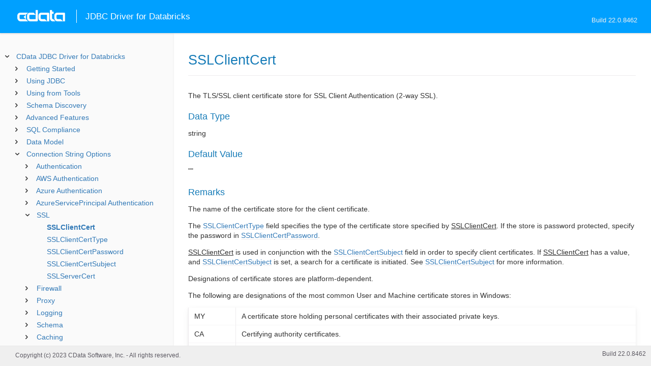

--- FILE ---
content_type: text/html
request_url: https://cdn.cdata.com/help/LKH/jdbc/RSBDatabricks_p_SSLClientCert.htm
body_size: 2246
content:
  
<!DOCTYPE html><html>
<head>
  	<link rel="shortcut icon" href="/favicon.ico" type="image/x-icon">
	<link rel="icon" href="/favicon.ico" type="image/x-icon">
    
  
  <title>CData JDBC Driver for Databricks - SSLClientCert</title>
  <meta name="viewport" content="width=device-width, initial-scale=1">
	<meta name="description" 	content="CData JDBC Driver for Databricks - RSBDatabricks - SSLClientCert: The TLS/SSL client certificate store for SSL Client Authentication (2-way SSL)." />
	<meta name="author" 		content="www.cdata.com"> 
	<meta name="generator" 		content="SSLClientCert (CData JDBC Driver for Databricks  [LKRHV Build 8462]);">
	

    <meta http-equiv="X-UA-Compatible" content="IE=edge" >
    <!--if it works on the readme.htm file-->          <link rel="stylesheet" type="text/css" href="../lib/bootstrap/bootstrap.min.css"/> 
      <link rel="stylesheet" type="text/css" href="../lib/syntaxhighlighter-3.0.83/styles/shCore.css" />
      <link rel="stylesheet" type="text/css" href="../lib/syntaxhighlighter-3.0.83/styles/shThemeDefault.css" />
      <link rel="stylesheet" type="text/css" href="help.css" />
      <link rel="stylesheet" type="text/css" href="../lib/tree.css" />
      
       <!-- CData Tracking Info -->      
      
      
            <!-- Google Tag Manager -->      <script>(function(w,d,s,l,i){w[l]=w[l]||[];w[l].push({'gtm.start':
        new Date().getTime(),event:'gtm.js'});var f=d.getElementsByTagName(s)[0],
        j=d.createElement(s),dl=l!='dataLayer'?'&l='+l:'';j.async=true;j.src=
        'https://www.googletagmanager.com/gtm.js?id='+i+dl;f.parentNode.insertBefore(j,f);
        })(window,document,'script','dataLayer','GTM-PDNQ38N');</script>
      <!-- End Google Tag Manager -->      
    </head>
<body>
	
  <div class="header">
    <a href='http://www.cdata.com/'>
    <div id="whlogo">&nbsp;</div>
    </a>
    <div id='whheader'>
    	<h1>JDBC Driver for Databricks</h1>
    	<span class="phones">Build 22.0.8462</span>
    	</div>
    <div id="hamburger-menu"></div>
  </div>
    <div border="0" cellpadding="0" cellspacing="0" id="whlayout">
        
        <div id="whcontent">
        <!-- TABLE OF CONTENTS -->            <div height="100%" id=whleftcol width='1%' > 
 
                <div id='whsizer' style='width:340px;'>
        
                </div>
            </div>
        <!-- /TABLE OF CONTENTS -->    
        <div id="whrightcol">
				<div style='margin:0; padding:0;'>
						
						<div id=newver ></div>
				</div>
				
				<div id=whiframe>
       
					<!-- <a id=whfeedback href="javascript:void(0);"><i></i> Questions / Feedback?</a> -->					
                            
					<! -- BEGIN CONTENT -->					<div id="wrapper">
						<div id="content">
							<h1 id="default">SSLClientCert</h1>
              <!-- <span id=whtitle>
              &prodname; - Build &prod.vermaj;.&prod.vermin;.&prod:verint;
              </span> -->



<div class="chapter_content" id="RSBDatabricks_p_SSLClientCert">
<p>The TLS/SSL client certificate store for SSL Client Authentication (2-way SSL).</p>







<h3>Data Type</h3>
    <p>string</p>

<h3>Default Value</h3>
<p>""</p>

<h3>Remarks</h3>


<p>The name of the certificate store for the client certificate.</p>

<p>The <a href="RSBDatabricks_p_SSLClientCertType.htm">SSLClientCertType</a> field specifies the type of the certificate store specified by <u>SSLClientCert</u>. If the store is password protected, specify the password in <a href="RSBDatabricks_p_SSLClientCertPassword.htm">SSLClientCertPassword</a>.</p>

<p><u>SSLClientCert</u> is used in conjunction with the <a href="RSBDatabricks_p_SSLClientCertSubject.htm">SSLClientCertSubject</a> field in order to specify client certificates. If <u>SSLClientCert</u> has a value, and <a href="RSBDatabricks_p_SSLClientCertSubject.htm">SSLClientCertSubject</a> is set, a search for a certificate is initiated. See <a href="RSBDatabricks_p_SSLClientCertSubject.htm">SSLClientCertSubject</a> for more information.</p>

<p>Designations of certificate stores are platform-dependent.</p>

<p>The following are designations of the most common User and Machine certificate stores in Windows:</p>

<p>
<p /><center><table class='table'><tr style='display: none;'><td /><td /></tr><tr><td style="white-space:nowrap">MY</td><td>A certificate store holding personal certificates with their associated private keys.
</td></tr><tr><td style="white-space:nowrap">CA</td><td>Certifying authority certificates.
</td></tr><tr><td style="white-space:nowrap">ROOT</td><td>Root certificates.
</td></tr><tr><td style="white-space:nowrap">SPC</td><td>Software publisher certificates.
</td></tr></table></center><p />
</p>

<p>In Java, the certificate store normally is a file containing certificates and optional private keys.
</p>

<p>When the certificate store type is PFXFile, this property must be set to the name of the file. When the type is PFXBlob, the property must be
set to the binary contents of a PFX file (for example, PKCS12 certificate store).
</p>

</div>

  
				</p>
					<!-- <div style="width:450px;"><tbody><div><td>&;nbsp;</td></div></tbody></div> -->				</div>	
			</div>
			<div class="right-table-of-contents" id="table-of-contents"></div>
		<!-- END CONTENT -->	
	</div>
            </div>
        </div>
        <div>

				<div id='whfooter'>
					<div class=content>
            						Copyright (c) 2023 CData Software, Inc. - All rights reserved.
            
            
						<div class='build'>Build 22.0.8462</div>
					</div>&nbsp;
				</div>
        </div>
    </div>
	
			<script type="text/javascript" src="../lib/jquery-3.5.1.min.js"></script>
		<script type="text/javascript" src="../lib/syntaxhighlighter-3.0.83/scripts/XRegExp.js"></script>	
		<script type="text/javascript" src="../lib/syntaxhighlighter-3.0.83/scripts/shCore.js"></script>
		<script type="text/javascript" src="../lib/syntaxhighlighter-3.0.83/scripts/shAutoloader.js"></script>
		<script type="text/javascript" src="../lib/bootstrap/bootstrap.min.js"></script>
		<script type="text/javascript" src="../lib/toc-dist.js"></script>
		<script type="text/javascript" src="../lib/help.js"></script>
	
	
	<script defer src="https://static.cloudflareinsights.com/beacon.min.js/vcd15cbe7772f49c399c6a5babf22c1241717689176015" integrity="sha512-ZpsOmlRQV6y907TI0dKBHq9Md29nnaEIPlkf84rnaERnq6zvWvPUqr2ft8M1aS28oN72PdrCzSjY4U6VaAw1EQ==" data-cf-beacon='{"version":"2024.11.0","token":"a8bd74d4ba2f4be4ace93132620a7cc6","server_timing":{"name":{"cfCacheStatus":true,"cfEdge":true,"cfExtPri":true,"cfL4":true,"cfOrigin":true,"cfSpeedBrain":true},"location_startswith":null}}' crossorigin="anonymous"></script>
</body></html>









--- FILE ---
content_type: text/html
request_url: https://cdn.cdata.com/help/LKH/jdbc/_toc.htm
body_size: 2300
content:


































<!--if it works on the readme.htm file-->

        
        
    


<div id="whtoc" style="display:none;">

<!--  BEGIN TOC CONTENT -->
<UL >


  <LI class="expanded">
  <a href="default.htm">CData JDBC Driver for Databricks</a>

  <UL>








  
    <LI>
      <a href="pg_startedintroj.htm">Getting Started</a>





  <UL>




  
    <LI>
      <a href="pg_connectionj.htm"> Establishing a Connection</a>








  
    <LI>
      <a href="pg_jdbcconnstring.htm"> Building the JDBC URL</a>








  
    <LI>
      <a href="pg_changelog.htm"> Changelog</a>








  </UL>

  
    <LI>
      <a href="pg_usagej.htm">Using JDBC</a>





  <UL>




  
    <LI>
      <a href="pg_jars.htm"> Installed Files</a>








  
    <LI>
      <a href="pg_JDBCconnectcode.htm"> Connecting from Code</a>








  
    <LI>
      <a href="pg_JDBCqueries.htm"> Executing Statements</a>








  
    <LI>
      <a href="pg_JDBCupdates.htm"> Using Prepared Statements</a>








  
    <LI>
      <a href="pg_JDBCbatch.htm"> Batch Processing</a>








  
    <LI>
      <a href="pg_connectionpoolingjdbc.htm"> Connection Pooling</a>





  <UL>




  
    <LI>
      <a href="pg_jndipooling.htm"> JNDI</a>








  </UL>

  
    <LI>
      <a href="pg_storedprocedurej.htm"> Calling Stored Procedures</a>








  </UL>

  
    <LI>
      <a href="pg_jdbctoolsintro.htm">Using from Tools</a>





  <UL>




  
    <LI>
      <a href="pg_jdbcdbvisualizer.htm"> DbVisualizer</a>








  
    <LI>
      <a href="pg_jdbcdbeaver.htm"> DBeaver</a>








  
    <LI>
      <a href="pg_jdbcsquirrel.htm"> SQuirreL SQL</a>








  
    <LI>
      <a href="pg_jdbctableau.htm"> Tableau</a>








  </UL>

  
    <LI>
      <a href="pg_systemtablesintro.htm">Schema Discovery</a>





  <UL>




  
    <LI>
      <a href="pg_systemtablesj.htm"> Tables</a>








  
    <LI>
      <a href="pg_systemcolumnsj.htm"> Columns</a>








  
    <LI>
      <a href="pg_spmetadataj.htm"> Procedures</a>








  
    <LI>
      <a href="pg_spmetadataparamj.htm"> Procedure Parameters</a>








  
    <LI>
      <a href="pg_primarykeysjdbc.htm"> Primary Keys</a>








  
    <LI>
      <a href="pg_connmetadatajava.htm"> Connection Properties</a>








  
    <LI>
      <a href="pg_resultsetmetadatajdbc.htm"> Result Sets</a>








  </UL>

  
    <LI>
      <a href="pg_advancedfeatures.htm">Advanced Features</a>





  <UL>




  
    <LI>
      <a href="pg_userviews.htm"> User Defined Views</a>








  
    <LI>
      <a href="pg_advancedssl.htm"> SSL Configuration</a>








  
    <LI>
      <a href="pg_advancedproxy.htm"> Firewall and Proxy</a>








  
    <LI>
      <a href="pg_remotingintroj.htm"> JDBC Remoting</a>





  <UL>




  
    <LI>
      <a href="pg_cli.htm"> CLI Options</a>








  
    <LI>
      <a href="pg_conf.htm"> Configuration File</a>








  </UL>

  
    <LI>
      <a href="pg_caching.htm"> Caching Data</a>





  <UL>




  
    <LI>
      <a href="pg_workings.htm">Configuring the Cache Connection</a>








  
    <LI>
      <a href="pg_cachingMetadata.htm">Caching Metadata</a>








  
    <LI>
      <a href="pg_cacheAutomatically.htm">Automatically Caching Data</a>








  
    <LI>
      <a href="pg_cacheExplicitly.htm">Explicitly Caching Data</a>








  
    <LI>
      <a href="pg_cachedatatypemapping.htm">Data Type Mapping</a>








  </UL>

  
    <LI>
      <a href="pg_advancedqueryproc.htm"> Query Processing</a>








  
    <LI>
      <a href="pg_advancedlogging.htm"> Logging</a>








  </UL>

  
    <LI>
      <a href="pg_overview.htm">SQL Compliance</a>





  <UL>




  
    <LI>
      <a href="pg_select.htm">SELECT Statements</a>





  <UL>




  
    <LI>
      <a href="pg_sfagg.htm">Aggregate Functions</a>








  
    <LI>
      <a href="pg_sfjoin.htm">JOIN Queries</a>








  
    <LI>
      <a href="pg_dateliteralfunctions.htm">Date Literal Functions</a>








  
    <LI>
      <a href="pg_sqlprojectionfunctions.htm"> Projection Functions</a>








  
    <LI>
      <a href="pg_sqlpredicatefunctions.htm"> Predicate Functions</a>








  </UL>

  
    <LI>
      <a href="pg_selectinto.htm">  SELECT INTO Statements</a>








  
    <LI>
      <a href="pg_sqlfunctions.htm"> SQL Functions</a>





  <UL>




  
    <LI>
      <a href="pg_sqlstringfunctions.htm"> STRING Functions</a>








  
    <LI>
      <a href="pg_sqldatefunctions.htm"> DATE Functions</a>








  
    <LI>
      <a href="pg_sqlmathfunctions.htm"> MATH Functions</a>








  </UL>

  
    <LI>
      <a href="pg_insert.htm">INSERT Statements</a>








  
    <LI>
      <a href="pg_update.htm">UPDATE Statements</a>








  
    <LI>
      <a href="pg_delete.htm">DELETE Statements</a>








  
    <LI>
      <a href="pg_cache.htm">CACHE Statements</a>








  
    <LI>
      <a href="pg_exec.htm">EXECUTE Statements</a>








  
    <LI>
      <a href="pg_pivotunpivot.htm">PIVOT and UNPIVOT</a>








  
    <LI>
      <a href="pg_createtable.htm"> CREATE TABLE Statements</a>








  
    <LI>
      <a href="pg_droptable.htm"> DROP TABLE Statements</a>








  
    <LI>
      <a href="pg_altertable.htm"> ALTER TABLE Statements</a>








  </UL>

  
    <LI>
      <a href="pg_datamodel.htm">Data Model</a>





  <UL>




  
    <LI>
      <a href="pg_allsystables.htm"> System Tables</a>





  <UL>




  
    <LI>
      <a href="pg_table-syscatalogs.htm">sys_catalogs</a>








  
    <LI>
      <a href="pg_table-sysschemas.htm">sys_schemas</a>








  
    <LI>
      <a href="pg_table-systables.htm">sys_tables</a>








  
    <LI>
      <a href="pg_table-systablecolumns.htm">sys_tablecolumns</a>








  
    <LI>
      <a href="pg_table-sysprocedures.htm">sys_procedures</a>








  
    <LI>
      <a href="pg_table-sysprocedureparameters.htm">sys_procedureparameters</a>








  
    <LI>
      <a href="pg_table-syskeycolumns.htm">sys_keycolumns</a>








  
    <LI>
      <a href="pg_table-foreignkeys.htm">sys_foreignkeys</a>








  
    <LI>
      <a href="pg_table-primarykeys.htm">sys_primarykeys</a>








  
    <LI>
      <a href="pg_table-sysindexes.htm">sys_indexes</a>








  
    <LI>
      <a href="pg_table-sysconnectionprops.htm">sys_connection_props</a>








  
    <LI>
      <a href="pg_table-syssqlinfo.htm">sys_sqlinfo</a>








  
    <LI>
      <a href="pg_table-sysidentity.htm">sys_identity</a>







  </UL>

  </UL>





  <LI>
    <a href="Connection.htm">Connection String Options</a>
  
  <UL>






<li>
<a href="RSBDatabricks_c_Authentication.htm">Authentication</a>
<UL>
		
<LI>

<a href="RSBDatabricks_p_AuthScheme.htm">AuthScheme</a>



		
<LI>

<a href="RSBDatabricks_p_Server.htm">Server</a>



		
<LI>

<a href="RSBDatabricks_p_ProtocolVersion.htm">ProtocolVersion</a>



		
<LI>

<a href="RSBDatabricks_p_Database.htm">Database</a>



		
<LI>

<a href="RSBDatabricks_p_HTTPPath.htm">HTTPPath</a>



		
<LI>

<a href="RSBDatabricks_p_Token.htm">Token</a>


</UL>




<li>
<a href="RSBDatabricks_c_AWSAuthentication.htm">AWS Authentication</a>
<UL>
		
<LI>

<a href="RSBDatabricks_p_AWSAccessKey.htm">AWSAccessKey</a>



		
<LI>

<a href="RSBDatabricks_p_AWSSecretKey.htm">AWSSecretKey</a>



		
<LI>

<a href="RSBDatabricks_p_AWSRegion.htm">AWSRegion</a>



		
<LI>

<a href="RSBDatabricks_p_AWSS3Bucket.htm">AWSS3Bucket</a>


</UL>




<li>
<a href="RSBDatabricks_c_AzureAuthentication.htm">Azure Authentication</a>
<UL>
		
<LI>

<a href="RSBDatabricks_p_AzureStorageAccount.htm">AzureStorageAccount</a>



		
<LI>

<a href="RSBDatabricks_p_AzureAccessKey.htm">AzureAccessKey</a>



		
<LI>

<a href="RSBDatabricks_p_AzureBlobContainer.htm">AzureBlobContainer</a>


</UL>




<li>
<a href="RSBDatabricks_c_AzureServicePrincipalAuthentication.htm">AzureServicePrincipal Authentication</a>
<UL>
		
<LI>

<a href="RSBDatabricks_p_AzureTenantId.htm">AzureTenantId</a>



		
<LI>

<a href="RSBDatabricks_p_AzureClientId.htm">AzureClientId</a>



		
<LI>

<a href="RSBDatabricks_p_AzureClientSecret.htm">AzureClientSecret</a>



		
<LI>

<a href="RSBDatabricks_p_AzureSubscriptionId.htm">AzureSubscriptionId</a>



		
<LI>

<a href="RSBDatabricks_p_AzureResourceGroup.htm">AzureResourceGroup</a>



		
<LI>

<a href="RSBDatabricks_p_AzureWorkspace.htm">AzureWorkspace</a>


</UL>




<li>
<a href="RSBDatabricks_c_SSL.htm">SSL</a>
<UL>
		
<LI>

<a href="RSBDatabricks_p_SSLClientCert.htm">SSLClientCert</a>



		
<LI>

<a href="RSBDatabricks_p_SSLClientCertType.htm">SSLClientCertType</a>



		
<LI>

<a href="RSBDatabricks_p_SSLClientCertPassword.htm">SSLClientCertPassword</a>



		
<LI>

<a href="RSBDatabricks_p_SSLClientCertSubject.htm">SSLClientCertSubject</a>



		
<LI>

<a href="RSBDatabricks_p_SSLServerCert.htm">SSLServerCert</a>


</UL>




<li>
<a href="RSBDatabricks_c_Firewall.htm">Firewall</a>
<UL>
		
<LI>

<a href="RSBDatabricks_p_FirewallType.htm">FirewallType</a>



		
<LI>

<a href="RSBDatabricks_p_FirewallServer.htm">FirewallServer</a>



		
<LI>

<a href="RSBDatabricks_p_FirewallPort.htm">FirewallPort</a>



		
<LI>

<a href="RSBDatabricks_p_FirewallUser.htm">FirewallUser</a>



		
<LI>

<a href="RSBDatabricks_p_FirewallPassword.htm">FirewallPassword</a>


</UL>




<li>
<a href="RSBDatabricks_c_Proxy.htm">Proxy</a>
<UL>
		
<LI>

<a href="RSBDatabricks_p_ProxyAutoDetect.htm">ProxyAutoDetect</a>



		
<LI>

<a href="RSBDatabricks_p_ProxyServer.htm">ProxyServer</a>



		
<LI>

<a href="RSBDatabricks_p_ProxyPort.htm">ProxyPort</a>



		
<LI>

<a href="RSBDatabricks_p_ProxyAuthScheme.htm">ProxyAuthScheme</a>



		
<LI>

<a href="RSBDatabricks_p_ProxyUser.htm">ProxyUser</a>



		
<LI>

<a href="RSBDatabricks_p_ProxyPassword.htm">ProxyPassword</a>



		
<LI>

<a href="RSBDatabricks_p_ProxySSLType.htm">ProxySSLType</a>



		
<LI>

<a href="RSBDatabricks_p_ProxyExceptions.htm">ProxyExceptions</a>


</UL>




<li>
<a href="RSBDatabricks_c_Logging.htm">Logging</a>
<UL>
		
<LI>

<a href="RSBDatabricks_p_Logfile.htm">Logfile</a>



		
<LI>

<a href="RSBDatabricks_p_Verbosity.htm">Verbosity</a>



		
<LI>

<a href="RSBDatabricks_p_LogModules.htm">LogModules</a>



		
<LI>

<a href="RSBDatabricks_p_MaxLogFileSize.htm">MaxLogFileSize</a>



		
<LI>

<a href="RSBDatabricks_p_MaxLogFileCount.htm">MaxLogFileCount</a>


</UL>




<li>
<a href="RSBDatabricks_c_Schema.htm">Schema</a>
<UL>
		
<LI>

<a href="RSBDatabricks_p_Location.htm">Location</a>



		
<LI>

<a href="RSBDatabricks_p_BrowsableSchemas.htm">BrowsableSchemas</a>



		
<LI>

<a href="RSBDatabricks_p_Tables.htm">Tables</a>



		
<LI>

<a href="RSBDatabricks_p_Views.htm">Views</a>



		
<LI>

<a href="RSBDatabricks_p_PrimaryKeyIdentifiers.htm">PrimaryKeyIdentifiers</a>


</UL>




<li>
<a href="RSBDatabricks_c_Caching.htm">Caching</a>
<UL>
		
<LI>

<a href="RSBDatabricks_p_AutoCache.htm">AutoCache</a>



		
<LI>

<a href="RSBDatabricks_p_CacheDriver.htm">CacheDriver</a>



		
<LI>

<a href="RSBDatabricks_p_CacheConnection.htm">CacheConnection</a>



		
<LI>

<a href="RSBDatabricks_p_CacheLocation.htm">CacheLocation</a>



		
<LI>

<a href="RSBDatabricks_p_CacheTolerance.htm">CacheTolerance</a>



		
<LI>

<a href="RSBDatabricks_p_Offline.htm">Offline</a>



		
<LI>

<a href="RSBDatabricks_p_CacheMetadata.htm">CacheMetadata</a>


</UL>




<li>
<a href="RSBDatabricks_c_Databricks.htm">Databricks</a>
<UL>
		
<LI>

<a href="RSBDatabricks_p_CloudStorageType.htm">CloudStorageType</a>



		
<LI>

<a href="RSBDatabricks_p_StoreTableInCloud.htm">StoreTableInCloud</a>



		
<LI>

<a href="RSBDatabricks_p_QueryTableDetails.htm">QueryTableDetails</a>



		
<LI>

<a href="RSBDatabricks_p_UseUploadApi.htm">UseUploadApi</a>



		
<LI>

<a href="RSBDatabricks_p_UseCloudFetch.htm">UseCloudFetch</a>



		
<LI>

<a href="RSBDatabricks_p_UseLegacyDataModel.htm">UseLegacyDataModel</a>


</UL>




<li>
<a href="RSBDatabricks_c_Miscellaneous.htm">Miscellaneous</a>
<UL>
		
<LI>

<a href="RSBDatabricks_p_ApplicationName.htm">ApplicationName</a>



		
<LI>

<a href="RSBDatabricks_p_AsyncQueryTimeout.htm">AsyncQueryTimeout</a>



		
<LI>

<a href="RSBDatabricks_p_BatchSize.htm">BatchSize</a>



		
<LI>

<a href="RSBDatabricks_p_ConnectionLifeTime.htm">ConnectionLifeTime</a>



		
<LI>

<a href="RSBDatabricks_p_ConnectOnOpen.htm">ConnectOnOpen</a>



		
<LI>

<a href="RSBDatabricks_p_DescribeCommand.htm">DescribeCommand</a>



		
<LI>

<a href="RSBDatabricks_p_DetectView.htm">DetectView</a>



		
<LI>

<a href="RSBDatabricks_p_MaxRows.htm">MaxRows</a>



		
<LI>

<a href="RSBDatabricks_p_Other.htm">Other</a>



		
<LI>

<a href="RSBDatabricks_p_PoolIdleTimeout.htm">PoolIdleTimeout</a>



		
<LI>

<a href="RSBDatabricks_p_PoolMaxSize.htm">PoolMaxSize</a>



		
<LI>

<a href="RSBDatabricks_p_PoolMinSize.htm">PoolMinSize</a>



		
<LI>

<a href="RSBDatabricks_p_PoolWaitTime.htm">PoolWaitTime</a>



		
<LI>

<a href="RSBDatabricks_p_PseudoColumns.htm">PseudoColumns</a>



		
<LI>

<a href="RSBDatabricks_p_QueryPassthrough.htm">QueryPassthrough</a>



		
<LI>

<a href="RSBDatabricks_p_Readonly.htm">Readonly</a>



		
<LI>

<a href="RSBDatabricks_p_RTK.htm">RTK</a>



		
<LI>

<a href="RSBDatabricks_p_ServerConfigurations.htm">ServerConfigurations</a>



		
<LI>

<a href="RSBDatabricks_p_Timeout.htm">Timeout</a>



		
<LI>

<a href="RSBDatabricks_p_UseConnectionPooling.htm">UseConnectionPooling</a>



		
<LI>

<a href="RSBDatabricks_p_UseDescTableQuery.htm">UseDescTableQuery</a>



		
<LI>

<a href="RSBDatabricks_p_UseInsertSelectSyntax.htm">UseInsertSelectSyntax</a>



		
<LI>

<a href="RSBDatabricks_p_UserDefinedViews.htm">UserDefinedViews</a>


</UL>












	</UL>



  <LI>

    <a href="license.htm">License</a>




</UL>

<!-- END TOC CONTENT -->

</div>            

--- FILE ---
content_type: text/css
request_url: https://cdn.cdata.com/help/LKH/lib/tree.css
body_size: 2758
content:
body {
	margin: 0;
	font-size: 14px !important;
	color: #333333;
	background-color: #ffffff;
}
#whleftcol{position: relative;}
#whsizer{float:left;min-height:100%;height:100%;}
#whtoc{position:relative;left:-20px;}
#whtoc>ul {margin-top: 28px;}
.tree>ul>.parent_li .parent_li li{display:none;} /*close all tree's grandson nodes instead of js*/
.tree li {
    list-style-type:none;
    position:relative;
	white-space: nowrap;
	margin:0.5rem 0;
  left:-20px;
  font-size: 14px;
}
.tree li span {
    display:inline-block;
    text-decoration:none;
	/* height:19px !important; */
	width:18px;
}
.tree li.parent_li>span {
    cursor:pointer
}
.ygtvln{position:relative;top:5px;}
.current_bold{font-weight:bold;}
#content{padding:18px 30px!important;}
/*resizer*/
#resizerCol{width:20px; cursor: e-resize;font-size: 0;padding: 0; position: absolute; top:0; right: -10px; height: 100%;}

/*Question Feedback Modal*/
#questionModal input.text{display:inline-block;width:425px;margin-left:5px;}
#tabs *{-moz-box-sizing:content-box !important; -webkit-box-sizing:content-box !important; box-sizing:content-box !important;}
#mfth-toc + ul, #mfth-toc + ul ul {list-style-type: none;-webkit-padding-start: 10px;}
#mfth-toc + ul li {margin: 6px;}

/* Fix the horizontal scroll bar issue when resize the page */
.code .lines, .code .line{
  word-break: break-word;
  white-space: normal !important;
}

/* fontello arrow icons lib */
@font-face {
  font-family: "fontello";
  src: url("font/fontello.eot?6037458");
  src: url("font/fontello.eot?6037458#iefix") format("embedded-opentype"),
    url("font/fontello.svg?6037458#fontello") format("svg");
  font-weight: normal;
  font-style: normal;
}

@font-face {
  font-family: "fontello";
  src: url("fontello.eot") format("embedded-opentype");
  font-weight: normal;
  font-style: normal;
}

@font-face {
  font-family: "fontello";
  src: url('[data-uri]')
    format("woff"),
    url("font/fontello.ttf") format("truetype"),
    url("font/fontello.svg#fontello") format("svg");
  font-weight: normal;
  font-style: normal;
}
/* Chrome hack: SVG is rendered more smooth in Windozze. 100% magic, uncomment if you need it. */
/* Note, that will break hinting! In other OS-es font will be not as sharp as it could be */
/*
@media screen and (-webkit-min-device-pixel-ratio:0) {
  @font-face {
    font-family: 'fontello';
    src: url('../font/fontello.svg?6037458#fontello') format('svg');
  }
}
*/
[class^="icon-"]:before,
[class*=" icon-"]:before {
  font-family: "fontello";
  font-style: normal;
  font-weight: normal;
  speak: none;
  display: inline-block;
  text-decoration: inherit;
  width: 1em;
  margin-right: 0.2em;
  text-align: center; /* opacity: .8; */ /* For safety - reset parent styles, that can break glyph codes*/
  font-variant: normal;
  text-transform: none;
  /* fix buttons height, for twitter bootstrap */
  line-height: 1em; /* Animation center compensation - margins should be symmetric */
  /* remove if not needed */
  margin-left: 0.2em;
  /* you can be more comfortable with increased icons size */
  /* font-size: 120%; */
  /* Uncomment for 3D effect */
  /* text-shadow: 1px 1px 1px rgba(127, 127, 127, 0.3); */
}
.icon-right-open:before {
  content: "\e800";
} /* '' */
.icon-down-open:before {
  content: "\e801";
}

/* '' */
.icon-menu:before {
  content: "\e92b";
} /* '' */
.icon-cancel:before {
  content: "\e803";
} /* '' */

.ygtvtp:before {
  font-family: "fontello";
  content: "\e800"; }

.ygtvlm:before {
  font-family: "fontello";
  content: "\e801"; }

/* right side toc style */
.right-table-of-contents {
  display: none;
  margin: 60px 20px 0;
  flex: 1;
  position: sticky;
  top: 60px; 
  overflow-y: auto;
  overflow-x: hidden;
  max-height: calc(100vh - 65px - 40px - 60px);
}
  .right-table-of-contents ul, .right-table-of-contents li {
    list-style: none;
    padding: 0;
    margin: 0; }
  .right-table-of-contents .toc-h1 > a {
    padding-left: 0.5rem; }
  .right-table-of-contents .toc-h2 > a {
    padding-left: 2rem; }
  .right-table-of-contents .toc-h3 > a {
    padding-left: 2.5rem; }
  .right-table-of-contents .toc-h4 > a {
  	padding-left: 3rem; }
  .right-table-of-contents .toc-h5 > a {
  	padding-left: 3.5rem; }
  .right-table-of-contents .toc-h6 > a {
  	padding-left: 4rem; }
  .right-table-of-contents ul > li::before {
    content: ""; }
  .right-table-of-contents a {
    overflow: initial;
    display: block;
    padding: 0.3rem;
    color: #636363;
    background: none;
    font-size: 0.85rem;
    border-left: 4px solid #e8e9ea;
    white-space: normal; }
  .right-table-of-contents a:hover {
    border-left-color: #b9b9b9;
    color: black; }
  .right-table-of-contents a.active {
    border-left-color: #2193d6;
    color: #1A72B9; } 

--- FILE ---
content_type: text/plain
request_url: https://c.6sc.co/?m=1
body_size: 2
content:
6suuid=e7263e1794643f005f1f7369580100003e110500